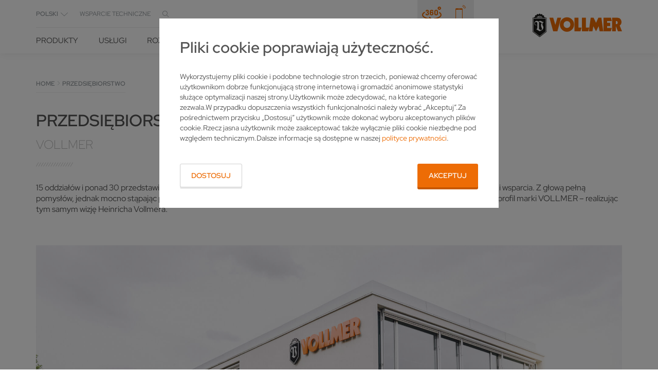

--- FILE ---
content_type: text/html; charset=utf-8
request_url: https://www.vollmer-group.com/pl/przedsiebiorstwo
body_size: 18371
content:
<!DOCTYPE html>
<html  class="followup"  lang="pl"  data-language="pl"  data-locale="pl-PL" >
<head>

<meta charset="utf-8">
<!-- 
	This website is powered by TYPO3 - inspiring people to share!
	TYPO3 is a free open source Content Management Framework initially created by Kasper Skaarhoj and licensed under GNU/GPL.
	TYPO3 is copyright 1998-2026 of Kasper Skaarhoj. Extensions are copyright of their respective owners.
	Information and contribution at https://typo3.org/
-->



<title>Przedsiębiorstwo</title>
<meta http-equiv="x-ua-compatible" content="IE=Edge">
<meta name="generator" content="TYPO3 CMS">
<meta name="viewport" content="width=device-width, initial-scale=1, shrink-to-fit=no">
<meta name="twitter:card" content="summary">
<meta name="format-detection" content="telephone=no">


<link href="/build/css/app.ee9730a8.css?1768399638" rel="stylesheet" >
<link rel="preload" as="style" href="/build/css/app.ee9730a8.css?1768399638" >




<script>
/*<![CDATA[*/
/*0*/
dataLayer=[{"environment":"Production"}];(function(){var h=window.location.hash.substring(1).match(/avtagmanager_queue:(.*)/);h&&h[1]&&(window.dataLayer.push(JSON.parse(decodeURIComponent(h[1]))),window.location.hash='')})();

/*]]>*/
</script>

<script nonce=""></script><!-- Google Tag Manager -->
<script id="gtmScript" nonce="">(function(w,d,s,l,i){w[l]=w[l]||[];w[l].push({'gtm.start':
new Date().getTime(),event:'gtm.js'});var f=d.getElementsByTagName(s)[0],
j=d.createElement(s),dl=l!='dataLayer'?'&l='+l:'';j.async=true;j.src=
'https://www.googletagmanager.com/gtm.js?id='+i+dl+'';var n=d.querySelector('[nonce]');
n&&j.setAttribute('nonce',n.nonce||n.getAttribute('nonce'));f.parentNode.insertBefore(j,f);
})(window,document,'script','dataLayer','GTM-MSGBX3V6');</script>
<!-- End Google Tag Manager -->
<link rel="preload" as="image" href="/fileadmin/user_upload/6.Unternehmen/VOLLMER_Unternehmen_TDZaussen.jpg">
  <link rel="apple-touch-icon" sizes="180x180" href="/Images/favicon/apple-touch-icon.png">
  <link rel="icon" type="image/png" href="/Images/favicon/favicon-32x32.png" sizes="32x32">
  <link rel="icon" type="image/png" href="/Images/favicon/favicon-16x16.png" sizes="16x16">
  <link rel="manifest" href="/Images/favicon/manifest.json">
  <link rel="mask-icon" href="/Images/favicon/safari-pinned-tab.svg" color="#ed6c05">
  <link rel="shortcut icon" href="/Images/favicon/favicon.ico">
  <meta name="msapplication-config" content="/Images/favicon/browserconfig.xml">
  <meta name="theme-color" content="#ffffff"><script type="text/javascript">var ajaxBaseUrl='/pl/';</script><script>var baseAjaxUrl="/pl/";</script>
<link rel="dns-prefetch" href="https://s3.eu-central-1.amazonaws.com/static.vollmer-group.com">
<link rel="canonical" href="https://www.vollmer-group.com/pl/przedsiebiorstwo"/>

<link rel="alternate" hreflang="de" href="https://www.vollmer-group.com/de/unternehmen"/>
<link rel="alternate" hreflang="en-UK" href="https://www.vollmer-group.com/en-uk/company"/>
<link rel="alternate" hreflang="en-US" href="https://www.vollmer-group.com/en-us/company"/>
<link rel="alternate" hreflang="en" href="https://www.vollmer-group.com/en/company"/>
<link rel="alternate" hreflang="es" href="https://www.vollmer-group.com/es/empresa"/>
<link rel="alternate" hreflang="fr-FR" href="https://www.vollmer-group.com/fr/entreprise"/>
<link rel="alternate" hreflang="pl" href="https://www.vollmer-group.com/pl/przedsiebiorstwo"/>
<link rel="alternate" hreflang="pt-br" href="https://www.vollmer-group.com/pt/a-empresa"/>
<link rel="alternate" hreflang="ru" href="https://www.vollmer-group.com/ru/o-kompanii"/>
<link rel="alternate" hreflang="tr" href="https://www.vollmer-group.com/tr/sirket"/>
<link rel="alternate" hreflang="it" href="https://www.vollmer-group.com/it/lazienda"/>
<link rel="alternate" hreflang="zh-cn" href="https://www.vollmer-group.com/zh/%E4%BC%81%E4%B8%9A"/>
<link rel="alternate" hreflang="ja" href="https://www.vollmer-group.com/ja/%E4%BC%9A%E7%A4%BE"/>
<link rel="alternate" hreflang="x-default" href="https://www.vollmer-group.com/de/unternehmen"/>
</head>
<body id="p7" class="page page-backendlayout-followup">
<!-- Google Tag Manager (noscript) -->
<noscript><iframe src="https://www.googletagmanager.com/ns.html?id=GTM-MSGBX3V6"
height="0" width="0" style="display:none;visibility:hidden"></iframe></noscript>
<!-- End Google Tag Manager (noscript) -->




  <header class="header container">
    <!-- TYPO3SEARCH_end -->
<div class="header__content container">
  <div class="header__menuwrapper">
    <nav class="header__metawrapper">
  <div class="header__meta">
    <div class="languageselector">
      <div class="dropdown">
        <a class="dropdown-toggle" data-toggle="dropdown" aria-haspopup="true" aria-expanded="true" role="button">
          Sprache wählen
          <span></span>
        </a>
        <ul class="dropdown-menu languages-menu">
          
            
              <li>
                <a class="" href="/de/unternehmen">Deutsch</a>
              </li>
            
          
            
              <li>
                <a class="" href="/en-uk/company">English (UK)</a>
              </li>
            
          
            
              <li>
                <a class="" href="/en-us/company">English (US)</a>
              </li>
            
          
            
              <li>
                <a class="" href="/en/company">International</a>
              </li>
            
          
            
              <li>
                <a class="" href="/es/empresa">Español</a>
              </li>
            
          
            
              <li>
                <a class="" href="/fr/entreprise">Français</a>
              </li>
            
          
            
              <li>
                <a class="selected_language" href="/pl/przedsiebiorstwo">Polski</a>
              </li>
            
          
            
              <li>
                <a class="" href="/pt/a-empresa">Português</a>
              </li>
            
          
            
              <li>
                <a class="" href="/ru/o-kompanii">Pусский</a>
              </li>
            
          
            
              <li>
                <a class="" href="/tr/sirket">Türk</a>
              </li>
            
          
            
              <li>
                <a class="" href="/it/lazienda">Italiano</a>
              </li>
            
          
            
              <li>
                <a class="" href="/zh/%E4%BC%81%E4%B8%9A">中文</a>
              </li>
            
          
            
              <li>
                <a class="" href="/ja/%E4%BC%9A%E7%A4%BE">日本語</a>
              </li>
            
          

          
        </ul>
      </div>
    </div>

    <div class="header__meta__navigation">
      <ul><li class=""><a href="https://sledzserwis.insert.com.pl/formularz/vSLcJJuDN0afCOJEhz5ZvA" target="_blank" rel="noreferrer">wsparcie techniczne</a></li></ul>
    </div>

    <button class="header__search__toggle header__search__toggle--meta">
      
    </button>
  </div>

  
  



  <div class="quicklinks">
    
      <a href="https://vollmer-experience.de/?locale=en" class="quicklink icon-before--360-slim" title="Virtual Showroom" target="_blank"></a>
    
    
    
      <a href="/pl/kontakt" class="quicklink icon-before--mobile" title="Kontakt" target="_blank"></a>
    
  </div>



  <div class="header__search header__search--meta">
    <form action="/pl/wspolne/wyszukiwanie" method="post" class="ui-front">
  <input type="hidden" name="tx_indexedsearch_pi2[action]" value="search" />
  <input type="hidden" name="tx_indexedsearch_pi2[controller]" value="Search" />
  <input type="hidden" name="tx_indexedsearch_pi2[search][_freeIndexUid]" value="_" />
  <input type="hidden" name="tx_indexedsearch_pi2[search][pointer]" value="0" />
  <input autocomplete="off" name="tx_indexedsearch_pi2[search][sword]" class="ui-autocomplete-input header__search__input"
         type="text" data-preserveplaceholder="true" data-search-autocomplete="1"
         placeholder=""/>
</form>
  </div>
</nav>

<nav class="header__navigation"><ul><li class="navigation__entry--node nav230"  data-toggle-flyout="product" ><a href="/pl/produkty" title="PRODUKTY">PRODUKTY</a></li><li class="navigation__entry--node nav3" ><a href="/pl/uslugi" title="Usługi">Usługi</a><div class="flyout flyout--small flyout--level2"><ul class="flyout__content"><li class="nav17" ><a href="/pl/uslugi/projektowanie" title="Doradztwo w zakresie efektywnego stosowania szlifierek VOLLMER">Projektowanie</a></li><li class="nav18" ><a href="/pl/uslugi/finansowanie" title="Bezpieczeństwo inwestycyjne z VOLLMER: finansowanie szlifierek">Finansowanie</a></li><li class="nav21" ><a href="/pl/uslugi/szkolenia-i-doradztwo" title="Szkolenia i doradztwo">Szkolenia i doradztwo</a></li><li class="nav20" ><a href="/pl/uslugi/serwis" title="Serwisowanie szlifierek przez VOLLMER dla optymalnych rezultatów">Serwis</a></li><li class="nav23" ><a href="/pl/uslugi/czesci-zamienne" title="Najwyższej jakości części zamienne do szlifierek VOLLMER">Części zamienne</a></li><li class="nav22" ><a href="/pl/uslugi/oprogramowanie" title="Oprogramowanie">Oprogramowanie</a></li><li class="nav24" ><a href="/pl/uslugi/uzywane-obrabiarki" title="Używane obrabiarki">Używane obrabiarki</a></li></ul></div></li><li class="navigation__entry--node nav4" ><a href="/pl/rozwiazania" title="Rozwiązania">Rozwiązania</a><div class="flyout flyout--small flyout--level2"><ul class="flyout__content"><li class="navigation__entry--node nav25" ><a href="/pl/rozwiazania/branze" title="Branże">Branże</a><div class="flyout flyout--level3"><ul class="flyout__content"><li class="nav132" ><a href="/pl/rozwiazania/branze/producent-narzedzi" title="Ostrzenie narzędzi z wykorzystaniem maszyn VOLLMER w procesie: efektywnie i bezpiecznie">Producent narzędzi</a></li><li class="nav131" ><a href="/pl/rozwiazania/branze/serwis-ostrzarski" title="Szlifowanie narzędzi maszynami VOLLMER zapewni większą produktywność serwisu ostrzarskiego">Serwis ostrzarski</a></li><li class="nav130" ><a href="/pl/rozwiazania/branze/tartaki" title="Wyposażenie VOLLMER dla tartaków zapewniające najwyższą produktywność">Tartaki</a></li></ul></div></li><li class="nav26" ><a href="/pl/rozwiazania/referencje" title="Referencje">Referencje</a></li><li class="navigation__entry--node nav27" ><a href="/pl/rozwiazania/know-how" title="Know-how">Know-how</a><div class="flyout flyout--level3"><ul class="flyout__content"><li class="nav153" ><a href="/pl/rozwiazania/know-how/know-how-narzedzia-pcd" title="Odpowiednie ostrzenie i właściwa obróbka złożonych geometrii narzędzi PCD">Know-how – narzędzia PCD</a></li><li class="nav154" ><a href="/pl/rozwiazania/know-how/know-how-pily-tarczowe" title="Ostrzenie i utrzymanie w należytym stanie tarcz do pilarek celem zapewnienia najwyższej precyzji cięcia">Know-how – piły tarczowe</a></li><li class="nav152" ><a href="/pl/rozwiazania/know-how/know-how-pily-tasmowe" title="Ostrzenie brzeszczotów do piły taśmowej i zapewnienie najwyższej jakości cięcia">Know-how – piły taśmowe</a></li></ul></div></li></ul></div></li><li class="navigation__entry--node nav5" ><a href="/pl/aktualnosci-wydarzenia" title="Aktualności &amp; targi">Aktualności &amp; targi</a><div class="flyout flyout--small flyout--level2"><ul class="flyout__content"><li class="nav28" ><a href="/pl/aktualnosci-wydarzenia/aktualnosci" title="Aktualności">Aktualności</a></li><li class="nav29" ><a href="/pl/aktualnosci-wydarzenia/targi" title="Targi">Targi</a></li><li class="nav298" ><a href="/pl/newsletter/formularz-zgloszeniowy" title="Newsletter">Newsletter</a></li></ul></div></li><li class="navigation__entry--node navigation__entry--current nav7" ><a href="/pl/przedsiebiorstwo" title="Przedsiębiorstwo">Przedsiębiorstwo</a><div class="flyout flyout--small flyout--level2"><ul class="flyout__content"><li class="nav38" ><a href="/pl/przedsiebiorstwo/historia" title="Historia">Historia</a></li><li class="nav39" ><a href="/pl/przedsiebiorstwo/lokalizacje" title="Lokalizacje">Lokalizacje</a></li><li class="nav3506" ><a href="/pl/przedsiebiorstwo/zrownowazone" title="ZRÓWNOWAŻONE">ZRÓWNOWAŻONE</a></li><li class="nav41" ><a href="/pl/przedsiebiorstwo/o-nas" title="O nas">O nas</a></li><li class="navigation__entry--node nav6" ><a href="/pl/przedsiebiorstwo/karriere" title="Kariera">Kariera</a></li></ul></div></li><li class="nav8" ><a href="/pl/kontakt" title="Kontakt">Kontakt</a></li><li><button class="header__search__toggle"></button></li></ul></nav>



<div class="flyout flyout--large flyout--product flyout--level2">
  <div class="flyout__contentwrapper">
    <ul class="flyout__navigation">
      
        <li class="navigation__entry--node">
          <a href="/pl/produkty/rozwiazania-dla-narzedzi-rotacyjnych">Rozwiązania dla narzędzi rotacyjnych</a>
          <div class="flyout flyout--level3">
            <ul class="flyout__navigation">
              
                <li>
                  <a href="/pl/produkty/rozwiazania-dla-narzedzi-rotacyjnych/erodowanie-narzedzi-pcd">ERODOWANIE NARZĘDZI PCD</a>
                  <div class="flyout flyout--level4">
                    <div class="flyout__info">

                      <div class="flyout__infoimage">
                        
                          <img loading="lazy" width="750" height="360" alt="" title="" src="/fileadmin/_processed_/2/e/csm_VOLLMER_Flyout_Rotation_Erodieren_57e1f44525.jpg" />
                        
                      </div>

                      <div class="flyout__infotext"></div>

                    </div>
                  </div>
                </li>
              
                <li>
                  <a href="/pl/produkty/rozwiazania-dla-narzedzi-rotacyjnych/szlifowanie-weglikow-spiekanych">SZLIFOWANIE WĘGLIKÓW SPIEKANYCH</a>
                  <div class="flyout flyout--level4">
                    <div class="flyout__info">

                      <div class="flyout__infoimage">
                        
                          <img loading="lazy" width="750" height="360" alt="" title="" src="/fileadmin/_processed_/5/b/csm_VOLLMER_Flyout_Rotation_Hartmetall_c29ed5cd48.jpg" />
                        
                      </div>

                      <div class="flyout__infotext"></div>

                    </div>
                  </div>
                </li>
              
                <li>
                  <a href="/pl/produkty/rozwiazania-dla-narzedzi-rotacyjnych/erodowanie-narzedzi-pcd/vhybrid-260">technologia hybrydowa</a>
                  <div class="flyout flyout--level4">
                    <div class="flyout__info">

                      <div class="flyout__infoimage">
                        
                          <img loading="lazy" width="750" height="360" alt="" title="" src="/fileadmin/_processed_/7/0/csm_VOLLMER_Flyout_Rotation_Hybrid_bcc8d07096.jpg" />
                        
                      </div>

                      <div class="flyout__infotext"></div>

                    </div>
                  </div>
                </li>
              
                <li>
                  <a href="">Lasern von PKD</a>
                  <div class="flyout flyout--level4">
                    <div class="flyout__info">

                      <div class="flyout__infoimage">
                        
                          <img loading="lazy" width="750" height="360" alt="VOLLMER VLaser 370 PKD Lasermaschine" title="" src="/fileadmin/_processed_/d/b/csm_VLaser_370_b6ec081f0f.png" class="full-width" />
                        
                      </div>

                      <div class="flyout__infotext"></div>

                    </div>
                  </div>
                </li>
              
            </ul>
            <div class="flyout__info">
              <div class="flyout__infoimage">

                
                  <img loading="lazy" width="750" height="360" alt="" title="" src="/fileadmin/_processed_/3/6/csm_VOLLMER_Flyout_Rotation_a3561b4d92.png" />
                

                <div class="flyout__infotext"></div>
              </div>
            </div>
          </div>
        </li>
      
        <li class="navigation__entry--node">
          <a href="/pl/produkty/rozwiazania-dla-pil-tarczowych">Rozwiązania dla pił tarczowych</a>
          <div class="flyout flyout--level3">
            <ul class="flyout__navigation">
              
                <li>
                  <a href="/pl/produkty/rozwiazania-dla-pil-tarczowych/obrobka-bocznej-powierzchni-przylozenia">Obróbka bocznej powierzchni przyłożenia</a>
                  <div class="flyout flyout--level4">
                    <div class="flyout__info">

                      <div class="flyout__infoimage">
                        
                          <img loading="lazy" width="750" height="360" alt="" title="" src="/fileadmin/_processed_/7/5/csm_VOLLMER_Flyout_Kreissaege_Flanke_909315fbc5.jpg" />
                        
                      </div>

                      <div class="flyout__infotext"></div>

                    </div>
                  </div>
                </li>
              
                <li>
                  <a href="/pl/produkty/rozwiazania-dla-pil-tarczowych/obrobka-powierzchni-natarcia-oraz-przylozenia">Obróbka powierzchni natarcia oraz przyłożenia</a>
                  <div class="flyout flyout--level4">
                    <div class="flyout__info">

                      <div class="flyout__infoimage">
                        
                          <img loading="lazy" width="750" height="360" alt="" title="" src="/fileadmin/_processed_/0/a/csm_VOLLMER_Flyout_Kreissaege_Span-Freiflaeche_c86decbce8.jpg" />
                        
                      </div>

                      <div class="flyout__infotext"></div>

                    </div>
                  </div>
                </li>
              
                <li>
                  <a href="/pl/produkty/rozwiazania-dla-pil-tarczowych/automatyzacja">Automatyzacja</a>
                  <div class="flyout flyout--level4">
                    <div class="flyout__info">

                      <div class="flyout__infoimage">
                        
                          <img loading="lazy" width="750" height="360" alt="" title="" src="/fileadmin/_processed_/e/b/csm_VOLLMER_Flyout_Kreissaege_Automatisierung_2882e7ca1a.png" />
                        
                      </div>

                      <div class="flyout__infotext"></div>

                    </div>
                  </div>
                </li>
              
                <li>
                  <a href="/pl/produkty/rozwiazania-dla-pil-tarczowych/naprawa-i-pomiar">Naprawa i pomiar</a>
                  <div class="flyout flyout--level4">
                    <div class="flyout__info">

                      <div class="flyout__infoimage">
                        
                          <img loading="lazy" width="750" height="360" alt="" title="" src="/fileadmin/_processed_/5/a/csm_VOLLMER_Flyout_Kreissaege_Reparatur_608f0e62b3.png" />
                        
                      </div>

                      <div class="flyout__infotext"></div>

                    </div>
                  </div>
                </li>
              
            </ul>
            <div class="flyout__info">
              <div class="flyout__infoimage">

                
                  <img loading="lazy" width="750" height="360" alt="" title="" src="/fileadmin/_processed_/4/d/csm_VOLLMER_Flyout_Kreissaege_9e41a1781f.png" />
                

                <div class="flyout__infotext"></div>
              </div>
            </div>
          </div>
        </li>
      
        <li class="navigation__entry--node">
          <a href="/pl/produkty/rozwiazania-dla-pil-tasmowych-do-ciecia-metalu">Rozwiązania dla pił taśmowych do cięcia metalu</a>
          <div class="flyout flyout--level3">
            <ul class="flyout__navigation">
              
            </ul>
            <div class="flyout__info">
              <div class="flyout__infoimage">

                
                  <img loading="lazy" width="750" height="360" alt="" title="" src="/fileadmin/_processed_/1/3/csm_VOLLMER_Flyout_Bandsaege_08148b3113.jpg" />
                

                <div class="flyout__infotext"></div>
              </div>
            </div>
          </div>
        </li>
      
        <li class="navigation__entry--node">
          <a href="/pl/produkty/wyszukiwarka-produktow">Wyszukiwarka produktów</a>
          <div class="flyout flyout--level3">
            <ul class="flyout__navigation">
              
            </ul>
            <div class="flyout__info">
              <div class="flyout__infoimage">

                

                <div class="flyout__infotext"><p>&nbsp;</p></div>
              </div>
            </div>
          </div>
        </li>
      
        <li class="navigation__entry--node">
          <a href="/pl/produkty/maszyny-dostepne-z-magazynu">Maszyny dostępne z magazynu</a>
          <div class="flyout flyout--level3">
            <ul class="flyout__navigation">
              
            </ul>
            <div class="flyout__info">
              <div class="flyout__infoimage">

                

                <div class="flyout__infotext"></div>
              </div>
            </div>
          </div>
        </li>
      
    </ul>

    <div class="flyout__info flyout__info--large">
      

        &lt;div class=&quot;flyout__infoimage&quot;&gt;
          
        &lt;/div&gt;

        &lt;div class=&quot;flyout__infotext&quot;&gt;
          
        &lt;/div&gt;
      
    </div>
  </div>
</div>


  </div>

  <div class="header__search">
    <form action="/pl/wspolne/wyszukiwanie" method="post" class="ui-front">
  <input type="hidden" name="tx_indexedsearch_pi2[action]" value="search" />
  <input type="hidden" name="tx_indexedsearch_pi2[controller]" value="Search" />
  <input type="hidden" name="tx_indexedsearch_pi2[search][_freeIndexUid]" value="_" />
  <input type="hidden" name="tx_indexedsearch_pi2[search][pointer]" value="0" />
  <input autocomplete="off" name="tx_indexedsearch_pi2[search][sword]" class="ui-autocomplete-input header__search__input"
         type="text" data-preserveplaceholder="true" data-search-autocomplete="1"
         placeholder=""/>
</form>
  </div>

  <div class="header__logo">
  <a href="/pl/">
    
    
    <svg xmlns="http://www.w3.org/2000/svg" width="125" height="33" viewBox="0 0 125 33">
  <path class="cls-1" fill="#1a1a18" fill-rule="evenodd" d="M906.943,125.736l-0.605-.821-1.008.2-0.6-1.025,0.6-.616-1.21-1.23-0.6.41-1.008-.615,0.4-.615L901.3,120.4l-0.4.82-1.008-.2-0.2-1.026H897.87l-0.2,1.026-1.007.2-0.4-.82-1.613.82,0.2,0.615-0.806.615-0.606-.615-1.209,1.435,0.4,0.616-0.4,1.025-0.807-.41-0.806,1.231H889v19.685l9.879,7.587,9.677-7.587V125.736h-1.613Zm-4.032-.616-0.807.616h-0.6l1.008-1.231,0.4,0.615h0Zm-1.411-1.23,0.6,0.409-1.008,1.437h-0.6l1.008-1.846h0Zm-1.21-.616,0.806,0.411-1.009,2.051h-0.4l0.605-2.462h0Zm-1.209-.2,0.6,0.2-0.4,2.462h-0.4l0.2-2.666h0Zm-0.605,0,0.2,2.666h-0.4l-0.605-2.462,0.807-.2h0Zm-1.21.2,0.806,2.462h-0.6l-1.008-2.051,0.806-.411h0Zm-1.21.616,1.008,1.846h-0.6l-1.009-1.437,0.605-.409h0Zm-1.008.615,1.008,1.231h-0.605l-0.806-.616,0.4-.615h0Zm12.9,20.506-9.073,6.972-9.275-6.972V126.35h18.348v18.661h0Zm-5.59-12.061a2.127,2.127,0,0,1-.975.139,2.543,2.543,0,0,1-1.479-.967,1.577,1.577,0,0,0-1.558-.594,0.3,0.3,0,0,0-.282.311v0.669l0,4.307v4.915l2.291,1.345a2.035,2.035,0,0,0,1.547-.582,2.588,2.588,0,0,0,.137-1.684,21.041,21.041,0,0,0-.827-2.2,6.151,6.151,0,0,1-.366-3.26,4.14,4.14,0,0,1,1.612-2.252S902.948,132.744,902.362,132.95Zm-12.153-5.985v17.84l8.67,6.562,8.468-6.562v-17.84H890.209Zm14.459,4.76a4.845,4.845,0,0,0-1.469,1.549,2.568,2.568,0,0,0-.361,2.148,16.1,16.1,0,0,0,1.037,2.713,3.822,3.822,0,0,1,.022,2.567A4.97,4.97,0,0,1,902,143.225a12.475,12.475,0,0,1-3.327,1.375l-4.436-2.665,0.4-.41a1.577,1.577,0,0,0,.968-1.334s0.04-.862.04-1.693,0-5.05,0-5.05a1.645,1.645,0,0,0-1.13-1.622,2.042,2.042,0,0,0-1.9.4,2.35,2.35,0,0,0-.552,1.8,2.265,2.265,0,0,0,.988,1.573,2.865,2.865,0,0,0,1.591.4l-0.014.444a3.462,3.462,0,0,1-2.378-.807,3,3,0,0,1-.746-2.613,3.282,3.282,0,0,1,1.661-2.405,3.709,3.709,0,0,1,2.842-.234,2.544,2.544,0,0,1,1.245.873s0.13,0.172.31-.073a2.678,2.678,0,0,1,3.139-.8,9.945,9.945,0,0,1,2.105,1.1,3.149,3.149,0,0,0,1.034.293,2.058,2.058,0,0,0,.76-0.095S904.824,131.607,904.668,131.725Z" transform="translate(-889 -120)"/>
  <path class="cls-2" fill="#ed6c05" fill-rule="evenodd" d="M917.83,144.805l-5.241-19.069h5.241l3.025,10.046,2.822-10.046h5.242l-5.242,19.069H917.83Zm29.638,0V125.736h5.645v13.738h4.436l-1.614,5.331h-8.467Zm10.484,0V125.736H963.6v13.738h4.637l-1.613,5.331h-8.669Zm9.677,0,2.621-19.069h4.032l3.428,7.177,3.226-7.177h4.233l2.622,19.069H982.75l-1.411-7.177-3.629,7.177-3.831-7.177-1.21,7.177h-5.04Zm20.565,0V125.736h10.282l1.21,4.716h-6.452v2.461h4.234v4.51h-4.234v2.667h6.452l-1.412,4.715h-10.08Zm-51.21-19.685a10.154,10.154,0,0,0,0,20.3,10.151,10.151,0,0,0,0-20.3h0Zm0,14.97a4.664,4.664,0,0,1-4.637-4.922,4.6,4.6,0,0,1,4.637-4.716,4.661,4.661,0,0,1,4.838,4.716,4.718,4.718,0,0,1-4.838,4.922h0Zm73.786-3.281,0.61-.616a7.73,7.73,0,0,0,1.41-1.845,7.335,7.335,0,0,0-.59-6.212,4.526,4.526,0,0,0-3.44-2.2,10.7,10.7,0,0,0-2.62-.2h-6.05v19.069h5.24v-7.382l3.03,7.382H1014Zm-2.93-3.282a1.589,1.589,0,0,1-1.36,1.189h-1.15v-4.264h1.04a1.7,1.7,0,0,1,1.23.674A3.533,3.533,0,0,1,1007.84,133.527Z" transform="translate(-889 -120)"/>
</svg>
  </a>
</div>

  <a class="mobile__search__toggle" data-toggle="header-search"></a>

  <div class="mobilemenu__togglewrapper">
    <button
      class="hamburger burgermenu__toggle hamburger--collapse mobilemenu__toggle"
      data-toggle="mobile__menu" type="button">
      <span class="hamburger-box">
        <span class="hamburger-inner"></span>
      </span>
    </button>
  </div>
</div>
  </header>



  
  


<div class="mobilemenu">
  <div class="mobilemenu__scrolloverlay"></div>

  <a class="mobilemenu__back" href="">
    zurück
  </a>

  <nav>
    <ul><li class="navigation__entry--node nav"><a href="/pl/produkty">PRODUKTY</a><ul><li class="navigation__entry--node nav"><a href="/pl/produkty/rozwiazania-dla-narzedzi-rotacyjnych">Rozwiązania dla narzędzi rotacyjnych</a><ul><li class="nav"><a href="/pl/produkty/rozwiazania-dla-narzedzi-rotacyjnych/erodowanie-narzedzi-pcd">ERODOWANIE NARZĘDZI PCD</a></li><li class="nav"><a href="/pl/produkty/rozwiazania-dla-narzedzi-rotacyjnych/szlifowanie-weglikow-spiekanych">SZLIFOWANIE WĘGLIKÓW SPIEKANYCH</a></li><li class="nav"><a href="/pl/produkty/rozwiazania-dla-narzedzi-rotacyjnych/erodowanie-narzedzi-pcd/vhybrid-260">technologia hybrydowa</a></li></ul></li><li class="navigation__entry--node nav"><a href="/pl/produkty/rozwiazania-dla-pil-tarczowych">Rozwiązania dla pił tarczowych</a><ul><li class="nav"><a href="/pl/produkty/rozwiazania-dla-pil-tarczowych/obrobka-bocznej-powierzchni-przylozenia">Obróbka bocznej powierzchni przyłożenia</a></li><li class="nav"><a href="/pl/produkty/rozwiazania-dla-pil-tarczowych/obrobka-powierzchni-natarcia-oraz-przylozenia">Obróbka powierzchni natarcia oraz przyłożenia</a></li><li class="nav"><a href="/pl/produkty/rozwiazania-dla-pil-tarczowych/automatyzacja">Automatyzacja</a></li><li class="nav"><a href="/pl/produkty/rozwiazania-dla-pil-tarczowych/naprawa-i-pomiar">Naprawa i pomiar</a></li></ul></li><li class="nav"><a href="/pl/produkty/rozwiazania-dla-pil-tasmowych-do-ciecia-metalu">Rozwiązania dla pił taśmowych do cięcia metalu</a></li><li class="nav"><a href="/pl/produkty/wyszukiwarka-produktow">Wyszukiwarka produktów</a></li><li class="nav"><a href="/pl/produkty/maszyny-dostepne-z-magazynu">Maszyny dostępne z magazynu</a></li></ul></li><li class="navigation__entry--node nav"><a href="/pl/uslugi">Usługi</a><ul><li class="nav"><a href="/pl/uslugi/projektowanie">Projektowanie</a></li><li class="nav"><a href="/pl/uslugi/finansowanie">Finansowanie</a></li><li class="nav"><a href="/pl/uslugi/szkolenia-i-doradztwo">Szkolenia i doradztwo</a></li><li class="nav"><a href="/pl/uslugi/serwis">Serwis</a></li><li class="nav"><a href="/pl/uslugi/czesci-zamienne">Części zamienne</a></li><li class="nav"><a href="/pl/uslugi/oprogramowanie">Oprogramowanie</a></li><li class="nav"><a href="/pl/uslugi/uzywane-obrabiarki">Używane obrabiarki</a></li></ul></li><li class="navigation__entry--node nav"><a href="/pl/rozwiazania">Rozwiązania</a><ul><li class="navigation__entry--node nav"><a href="/pl/rozwiazania/branze">Branże</a><ul><li class="nav"><a href="/pl/rozwiazania/branze/producent-narzedzi">Producent narzędzi</a></li><li class="nav"><a href="/pl/rozwiazania/branze/serwis-ostrzarski">Serwis ostrzarski</a></li><li class="nav"><a href="/pl/rozwiazania/branze/tartaki">Tartaki</a></li></ul></li><li class="nav"><a href="/pl/rozwiazania/referencje">Referencje</a></li><li class="navigation__entry--node nav"><a href="/pl/rozwiazania/know-how">Know-how</a><ul><li class="nav"><a href="/pl/rozwiazania/know-how/know-how-narzedzia-pcd">Know-how – narzędzia PCD</a></li><li class="nav"><a href="/pl/rozwiazania/know-how/know-how-pily-tarczowe">Know-how – piły tarczowe</a></li><li class="nav"><a href="/pl/rozwiazania/know-how/know-how-pily-tasmowe">Know-how – piły taśmowe</a></li></ul></li></ul></li><li class="navigation__entry--node nav"><a href="/pl/aktualnosci-wydarzenia">Aktualności & targi</a><ul><li class="nav"><a href="/pl/aktualnosci-wydarzenia/aktualnosci">Aktualności</a></li><li class="nav"><a href="/pl/aktualnosci-wydarzenia/targi">Targi</a></li><li class="nav"><a href="/pl/newsletter/formularz-zgloszeniowy">Newsletter</a></li></ul></li><li class="navigation__entry--node navigation__entry--current nav"><a href="/pl/przedsiebiorstwo">Przedsiębiorstwo</a><ul><li class="nav"><a href="/pl/przedsiebiorstwo/historia">Historia</a></li><li class="nav"><a href="/pl/przedsiebiorstwo/lokalizacje">Lokalizacje</a></li><li class="nav"><a href="/pl/przedsiebiorstwo/zrownowazone">ZRÓWNOWAŻONE</a></li><li class="nav"><a href="/pl/przedsiebiorstwo/o-nas">O nas</a></li><li class="navigation__entry--node nav"><a href="/pl/przedsiebiorstwo/karriere">Kariera</a></li></ul></li><li class="nav"><a href="/pl/kontakt">Kontakt</a></li></ul>
  </nav>

  
    <div class="quicklinks">
      
        <a href="https://vollmer-experience.de/?locale=en" class="quicklink icon-before--360-slim" title="Virtual Showroom" target="_blank"></a>
      
      
      
        <a href="/pl/kontakt" class="quicklink icon-before--mobile" title="Kontakt" target="_blank"></a>
      
    </div>
  

  <div class="mobilemenu__meta">
    <ul><li class=""><a href="https://sledzserwis.insert.com.pl/formularz/vSLcJJuDN0afCOJEhz5ZvA" target="_blank" rel="noreferrer">wsparcie techniczne</a></li></ul>
  </div>

  <div class="mobilemenu__languageselector form__group">

    <select class="form-control select--nosearch select--mega" aria-hidden="true" data-languageselector>
      
        <option value="/de/unternehmen">Deutsch</option>
      
        <option value="/en-uk/company">English - UK</option>
      
        <option value="/en-us/company">English - US</option>
      
        <option value="/en/company">English - Global</option>
      
        <option value="/es/empresa">Español</option>
      
        <option value="/fr/entreprise">Français</option>
      
        <option value="/pl/przedsiebiorstwo" selected="selected">Polski</option>
      
        <option value="/pt/a-empresa">Português</option>
      
        <option value="/ru/o-kompanii">Pусский</option>
      
        <option value="/tr/sirket">Türk</option>
      
        <option value="/it/lazienda">Italiano</option>
      
        <option value="/zh/%E4%BC%81%E4%B8%9A">中文</option>
      
        <option value="/ja/%E4%BC%9A%E7%A4%BE">日本語</option>
      
      
    </select>

    <span class="select__label--static select__label--map"></span>
  </div>
</div>



<div class="content__overlay"></div>


  <main class="followup" id="content">
    <div class="breadcrumb__wrapper">
      <ul class="breadcrumb" itemscope itemtype="http://schema.org/BreadcrumbList"><li itemprop="itemListElement" itemscope itemtype="http://schema.org/ListItem"><a href="/pl/" itemprop="item"><span itemprop="position" content="1"></span><span itemprop="name">Home</span></a></li><li itemprop="itemListElement" itemscope itemtype="http://schema.org/ListItem"><a href="/pl/przedsiebiorstwo" itemprop="item"><span itemprop="position" content="2"></span><span itemprop="name">Przedsiębiorstwo</span></a></li></ul>
    </div>
    <!-- TYPO3SEARCH_begin -->
    
<div id="c291" class="container  frame-list-type- frame-default frame-type-textmedia frame-layout-0 frame-space-after-medium"><a id="c14333"></a><header class="align-left"><h1>
        Przedsiębiorstwo doskonałe 
        
  
    <span class="subheadline">VOLLMER</span></h1></header><div class="ce-textpic ce-right ce-intext"><div class="ce-bodytext"><p>15 oddziałów i ponad 30 przedstawicielstw na całym świecie dbają o bliskie relacje z klientem oraz niezmiennie wysoką jakość serwisu i wsparcia. Z głową pełną pomysłów, jednak mocno stąpając po ziemi. Obecnie na całym świecie ok. 800 pracowniczek i pracowników buduje niepowtarzalny profil marki VOLLMER – realizując tym samym wizję Heinricha Vollmera.</p></div></div></div>




  
    <div class="container frame-space-after-medium">
      <div class="banner">
        <img loading="lazy" width="1920" height="1280" alt="VOLLMER Standort Biberach" title="" src="/fileadmin/user_upload/6.Unternehmen/VOLLMER_Unternehmen_TDZaussen.jpg" srcset="/fileadmin/_processed_/6/6/csm_VOLLMER_Unternehmen_TDZaussen_5ba90d6869.jpg 340w,/fileadmin/_processed_/6/6/csm_VOLLMER_Unternehmen_TDZaussen_fafa550951.jpg 560w,/fileadmin/_processed_/6/6/csm_VOLLMER_Unternehmen_TDZaussen_a00addf028.jpg 800w,/fileadmin/_processed_/6/6/csm_VOLLMER_Unternehmen_TDZaussen_13f5aee815.jpg 1140w,/fileadmin/_processed_/6/6/csm_VOLLMER_Unternehmen_TDZaussen_9468c26fe4.jpg 1340w,/fileadmin/_processed_/6/6/csm_VOLLMER_Unternehmen_TDZaussen_6b56bee7e4.jpg 1620w,/fileadmin/user_upload/6.Unternehmen/VOLLMER_Unternehmen_TDZaussen.jpg 1920w" data-autosize="" sizes="100px" class="full-width" />
      </div>
    </div>
  




<div id="c62" class="container  frame-list-type- frame-default frame-type-textmedia frame-layout-0 frame-space-after-medium"><a id="c14335"></a><header class="align-left"><h2>
        WIELKOŚĆ TKWI W SZCZEGÓŁACH
        
  

      </h2></header><div class="ce-textpic ce-center ce-above"><div class="ce-bodytext"><p>W 1909 r. Heinrich Vollmer skonstruował pierwsze maszyny do szrankowania pił i ostrzenia pilnikowego. Jego wizja: maksymalnie ostre narzędzia tnące i brzeszczoty. Ta wizja przyświeca nam w VOLLMER od ponad 100 lat. Z sukcesem i nieustającym entuzjazmem.
</p><p>Nikt nie podchodzi tak skrupulatnie do obróbki ostrych narzędzi. Nikt nie ma tak dużej wiedzy na temat brzeszczotów, kształtów zębów i geometrii narzędzi. I nikt nie jest bardziej konsekwentny w badaniu nowych technologii, które prawdopodobnie już wkrótce przyczynią się do jeszcze sprawniejszej i bardziej efektywnej obróbki narzędzi. 
</p><p>Jeśli chodzi o dziedziny takie jak <a href="/pl/produkty/rozwiazania-dla-narzedzi-rotacyjnych" class="iconlink">narzędzia rotacyjne</a>, <a href="/pl/produkty/rozwiazania-dla-pil-tarczowych" class="iconlink">piły tarczowe</a> czy <a href="/pl/produkty/rozwiazania-dla-pil-tasmowych-do-ciecia-metalu" class="iconlink">piły taśmowe do metalu,</a>&nbsp;VOLLMER to pierwszy partner, do którego warto się zwrócić. W produkcji oraz serwisie. Dzięki bardzo nowoczesnemu Centrum Technologiczno-Usługowemu, Centrala w Biberach/Riß jest niczym pulsujące życiem centrum dynamicznie działających przedsiębiorstw. </p></div></div></div>


<div id="c292" class="container  frame-list-type- frame-default frame-type-textmedia frame-layout-0 frame-space-after-large"><a id="c14337"></a><div class="ce-textpic ce-center ce-above ce-textpic--notext"><div class="ce-gallery" data-ce-columns="1" data-ce-images="1"><div class="ce-outer"><div class="ce-inner"><div class="ce-row"><div class="ce-column"><figure class="video"><div class="video-embed video__youtube"><a data-filerendering-video="1" href="https://www.youtube-nocookie.com/embed/KX6Y-9YRlfQ?autohide=1&amp;controls=1&amp;enablejsapi=1&amp;origin=https%3A%2F%2Fwww.vollmer-group.com" aria-label="VOLLMER // Unternehmensfilm" class="videolink videolink--inline" data-videotag-attribute-referrerpolicy="strict-origin-when-cross-origin"><span class="playbutton"></span><img alt="" src="/fileadmin/_processed_/a/0/preview_e9b2f891f6_VOLLMER_Unternehmen_Unternehmensfilm.jpg"/></a></div></figure></div></div></div></div></div></div></div>


<div id="c19071" class="container-fluid  frame-list-type-avvollmer_downloadsingle frame-default frame-type-list frame-layout-0 frame-space-after-medium"><a id="c19092"></a><div class="row"><div class="download__single " data-download-container><header class="align-center"><h2 class="headline--xl">
        Download
      </h2></header><div class="container"><div data-download-item="download_6967c5a6683c1" class="col-xs-12 col-sm-12 col-md-12"><div class="download download--single"><div class="download__accordion"><div class="download__accordionheader" data-toggle="download__accordionbody"><div class="download__image"><img loading="lazy" width="296" height="407" alt="" title="" src="/fileadmin/user_upload/Downloads/Unternehmen/VOLLMER_Unternehmen_Imagebroschuere_Downloadvorschau.png" srcset="/fileadmin/user_upload/Downloads/Unternehmen/VOLLMER_Unternehmen_Imagebroschuere_Downloadvorschau.png 296w" data-autosize="" sizes="100px" /></div><div class="download__title download__title--mobile"><!-- TYPO3SEARCH_end -->
            Broszura wizerunkowa
            <!-- TYPO3SEARCH_begin --></div></div><div class="download__accordionbody"><div class="download__text"><div class="download__title">
              Broszura wizerunkowa
            </div><div class="download__documenttype">
              Broszura
            </div><div class="download__description"></div></div><div class="download__controls"><div class="form__group"><select data-download-file-switcher id="download-language-switch-13" class="select--nosearch download__languageselector language_selector" data-width="auto"><option value="190" >
                            ZH
                          </option><option value="43" >
                            DE
                          </option><option value="30" >
                            EN
                          </option></select><label for="download-language-switch-13"></label></div><div class="download__linkwrapper download__linkwrapper--withlanguage"><div class="download__innerwrap" data-download-link="190" style="display:none;"><div class="download__link iconlink--download"><a href="/fileadmin/user_upload/Downloads/Unternehmen/VOLLMER_company_image-brochure_CHN.pdf" target="_blank">
          Download
        </a></div><div class="download__info">
        
          PDF,
        
        1 MB
      </div></div><div class="download__innerwrap" data-download-link="43" style="display:none;"><div class="download__link iconlink--download"><a href="/fileadmin/user_upload/6.Unternehmen/Ueber_uns/Imagebroschuere_2023_DE.pdf" target="_blank">
          Download
        </a></div><div class="download__info">
        
          PDF,
        
        1 MB
      </div></div><div class="download__innerwrap" data-download-link="30" style="display:none;"><div class="download__link iconlink--download"><a href="/fileadmin/user_upload/6.Unternehmen/Ueber_uns/Imagebroschuere_2023_EN.pdf" target="_blank">
          Download
        </a></div><div class="download__info">
        
          PDF,
        
        1 MB
      </div></div></div></div></div></div></div><script>
window.lazyLoadModules=window.lazyLoadModules || [];
window.lazyLoadModules.push([
  ["download"], function(download) { 
    download.init(document.querySelectorAll('[data-download-item="download_6967c5a6683c1"]'));
  ; }
]);
</script></div></div></div></div></div>


<div id="c22547" class="container  frame-list-type-avvollmer_downloadmulti frame-default frame-type-list frame-layout-0 frame-space-after-medium"><a id="c22561"></a><div class="download__container" data-download-container><div class="row"><div class="col-xs-12 margin--md"><div class="container__content"><div class="teaser-collection teaser-collection--slideshow"
                 data-center="false"
                 data-items-sm="1"
                 data-items-md="1"
                 data-items-lg="3"><div class="teaser__wrapper"><div data-download-item="download_6967c5a66a3e9" class="col-xs-12 col-sm-12 col-md-12"><div class="download download--multi"><div class="download__accordion"><div class="download__accordionheader" data-toggle="download__accordionbody"><div class="download__image"><img loading="lazy" width="500" height="687" alt="" title="" src="/fileadmin/_processed_/9/b/csm_Vorschau_100-Jahre_840d80f245.png" srcset="/fileadmin/_processed_/9/b/csm_Vorschau_100-Jahre_5f22ffe181.png 340w,/fileadmin/_processed_/9/b/csm_Vorschau_100-Jahre_670bfa060a.png 500w" data-autosize="" sizes="100px" /></div><div class="download__title download__title--mobile"><!-- TYPO3SEARCH_end -->
            Magazyn Stulecia
            <!-- TYPO3SEARCH_begin --></div></div><div class="download__accordionbody"><div class="download__text"><div class="download__title">
              Magazyn Stulecia
            </div><div class="download__documenttype">
              Broszura
            </div><div class="download__description"></div></div><div class="download__controls"><div class="form__group"><select data-download-file-switcher id="download-language-switch-1478" class="select--nosearch download__languageselector language_selector"><option value="43" >
                            German
                          </option><option value="30" >
                            English
                          </option></select><label for="download-language-switch-1478"></label></div><div class="download__linkwrapper download__linkwrapper--withlanguage"><div class="download__innerwrap" data-download-link="43" style="display:none;"><div class="download__link iconlink--download"><a href="/fileadmin/user_upload/6.Unternehmen/100-Jahre-Technik.pdf" target="_blank">
          Download
        </a></div><div class="download__info">
        
          PDF,
        
        14 MB
      </div></div><div class="download__innerwrap" data-download-link="30" style="display:none;"><div class="download__link iconlink--download"><a href="/fileadmin/user_upload/6.Unternehmen/100-Jahre-Technik.pdf" target="_blank">
          Download
        </a></div><div class="download__info">
        
          PDF,
        
        14 MB
      </div></div></div></div></div></div></div><script>
window.lazyLoadModules=window.lazyLoadModules || [];
window.lazyLoadModules.push([
  ["download"], function(download) { 
    download.init(document.querySelectorAll('[data-download-item="download_6967c5a66a3e9"]'));
  ; }
]);
</script></div></div></div></div></div><script>
window.lazyLoadModules=window.lazyLoadModules || [];
window.lazyLoadModules.push([
  ["download"], function(download) { 
    download.init(document.querySelectorAll('[data-download-container]'));
  ; }
]);
</script></div></div></div>


    <!-- TYPO3SEARCH_end -->
    
<div id="c61" class="container  frame-list-type- frame-default frame-type-avvollmer_contactbox frame-layout-0 frame-space-after-medium"><a id="c18936"></a><div class="contactbox contactbox--single contactbox" id="avvollmer_contactbox_61" data-contactbox><div class="contactbox__decoration"><span class="decoration__left"></span><span class="decoration__center"></span><span class="decoration__right"></span></div><div class="contactbox__text"><h2 class="text__headline">Osoba kontaktowa</h2>
        Czy masz pytania do VOLLMER? Czy życzysz sobie więcej informacji dotyczących naszych produktów, czy chcesz otrzymać indywidualną ofertę? Po prostu zadzwoń!
      </div><div class="contactbox__person contactbox__person--no_image"><div class="person__contact"><div class="contact__phone"><span>Telefon</span><span><a data-contact-phone="" href="tel:+48327330869">+48 32 733 08 69</a></span></div><div class="contact__mail"><span>E-mail</span><span><a data-contact-email="" href="mailto:info-pl@vollmer-group.com">info-pl@vollmer-group.com</a></span></div><div class="contact__address"><span>Adres</span><span data-contact-address>VOLLMER POLSKA Sp z o.o. <br />
Ul.Handlowa 11<br />
41-807 Zabrze</span></div></div></div></div></div>


    <div class="alert alert-danger fade in" data-error="1" style="display:none; position:fixed; top: 20%; left:50%; width:300px; margin-left:-150px;">
  <a href="#" class="close pull-right" data-close="alert" aria-label="close">&times;</a>
  <div data-errormessage="1" style="margin-top:25px;"></div>
</div>

<div class="popup-skeletons" style="position:absolute; top:-9999px; left:-9999px">
  <div id="browserlanguage_detection" style="overflow:hidden;" data-current-lang="pl-PL">
    <div class="text">
      <p>Ihr Browser hat eine andere Sprache als die der aufgerufenen Seite. Diese Seite ist auch in ihrer Sprache verfügbar! Möchten Sie zu der Seite in Ihrer Sprache wechseln?</p>
    </div>
    <div class="buttons">
      <a href="#" class="popover__ok button--brand">Sprache wechslen</a>
      <a href="#" class="popover__close button--white pull-right">Abbrechen</a>
    </div>
  </div>
</div>

  </main>



  <footer class="footer">
    

<div class="container">
  <div class="footer__navigation">
    <nav class="sitemap"><ul class="sitemap__level sitemap__level--1"><li><a href="/pl/produkty">PRODUKTY</a><ul class="sitemap__level sitemap__level--2"><li><a href="/pl/produkty/rozwiazania-dla-narzedzi-rotacyjnych">Rozwiązania dla narzędzi rotacyjnych</a></li><li><a href="/pl/produkty/rozwiazania-dla-pil-tarczowych">Rozwiązania dla pił tarczowych</a></li><li><a href="/pl/produkty/rozwiazania-dla-pil-tasmowych-do-ciecia-metalu">Rozwiązania dla pił taśmowych do cięcia metalu</a></li><li><a href="/pl/produkty/wyszukiwarka-produktow">Wyszukiwarka produktów</a></li><li><a href="/pl/produkty/maszyny-dostepne-z-magazynu">Maszyny dostępne z magazynu</a></li></ul></li><li><a href="/pl/uslugi">Usługi</a><ul class="sitemap__level sitemap__level--2"><li><a href="/pl/uslugi/projektowanie">Projektowanie</a></li><li><a href="/pl/uslugi/finansowanie">Finansowanie</a></li><li><a href="/pl/uslugi/szkolenia-i-doradztwo">Szkolenia i doradztwo</a></li><li><a href="/pl/uslugi/serwis">Serwis</a></li><li><a href="/pl/uslugi/czesci-zamienne">Części zamienne</a></li><li><a href="/pl/uslugi/oprogramowanie">Oprogramowanie</a></li><li><a href="/pl/uslugi/uzywane-obrabiarki">Używane obrabiarki</a></li></ul></li><li><a href="/pl/rozwiazania">Rozwiązania</a><ul class="sitemap__level sitemap__level--2"><li><a href="/pl/rozwiazania/branze">Branże</a></li><li><a href="/pl/rozwiazania/referencje">Referencje</a></li><li><a href="/pl/rozwiazania/know-how">Know-how</a></li></ul></li><li><a href="/pl/aktualnosci-wydarzenia">Aktualności & targi</a><ul class="sitemap__level sitemap__level--2"><li><a href="/pl/aktualnosci-wydarzenia/aktualnosci">Aktualności</a></li><li><a href="/pl/aktualnosci-wydarzenia/targi">Targi</a></li><li><a href="/pl/newsletter/formularz-zgloszeniowy">Newsletter</a></li></ul></li><li><a href="/pl/przedsiebiorstwo">Przedsiębiorstwo</a><ul class="sitemap__level sitemap__level--2"><li><a href="/pl/przedsiebiorstwo/historia">Historia</a></li><li><a href="/pl/przedsiebiorstwo/lokalizacje">Lokalizacje</a></li><li><a href="/pl/przedsiebiorstwo/zrownowazone">ZRÓWNOWAŻONE</a></li><li><a href="/pl/przedsiebiorstwo/o-nas">O nas</a></li><li><a href="/pl/przedsiebiorstwo/karriere">Kariera</a></li></ul></li><li><a href="/pl/kontakt">Kontakt</a></li></ul></nav>
  </div>

  <div class="footer__metanavigationwrapper">
    
      <form action="/pl/newsletter/formularz-zgloszeniowy?tx_powermail_pi1%5Baction%5D=create&amp;tx_powermail_pi1%5Bcontroller%5D=Form&amp;cHash=136853b78115f5003044ef8dbdf3e4d8" class="footer__newsletter">
        <div class="footer__newsletter__label">
          Newsletter
          <img alt="Newsletter Icon" loading="lazy" width="60" height="57" title="" src="/_assets/f5a7c86fcda4db2606166380ccc32a37/Images/vollmer_enews_icon.svg" />
        </div>
        <input name="tx_powermail_pi1[field][email]" type="email" placeholder="E-Mail" id="footer__newsletter__input" class="footer__newsletter__input" />
        <input type="submit" class="footer__newsletter__submit" value="Subskrypcja"/>
      </form>
    
    <div class="footer__metanavigation">
      <ul>
        <li><a href="/pl/wspolne/certyfikacja-iso">Certyfikacja ISO</a></li><li><a href="/pl/wspolne/eula">EULA</a></li><li><a href="/pl/wspolne/nota-wydawcy">Nota wydawcy</a></li><li><a href="/pl/wspolne/polityka-prywatnosci">Ochrona danych</a></li><li><a href="/pl/wspolne/owh">OHW</a></li>
        <li>
          <a href="javascript:;" class="link" data-toggle="cookieconsent">Cookie settings</a>
        </li>
      </ul>
    </div>
  </div>
</div>

<div class="footer__mobilecontent">
  <div class="footer__address">
     &copy; 2026  VOLLMER WERKE Maschinenfabrik GmbH  - Telefon: +49 7351 5710 - <a href="mailto:info@vollmer-group.com">info@vollmer-group.com</a>
  </div>
  <div class="footer__languageselector form__group">
    <select class="form-control select--nosearch select--mega" aria-hidden="true" data-languageselector>
      
        <option value="/de/unternehmen">Deutsch</option>
      
        <option value="/en-uk/company">English - UK</option>
      
        <option value="/en-us/company">English - US</option>
      
        <option value="/en/company">English - Global</option>
      
        <option value="/es/empresa">Español</option>
      
        <option value="/fr/entreprise">Français</option>
      
        <option value="/pl/przedsiebiorstwo" selected="selected">Polski</option>
      
        <option value="/pt/a-empresa">Português</option>
      
        <option value="/ru/o-kompanii">Pусский</option>
      
        <option value="/tr/sirket">Türk</option>
      
        <option value="/it/lazienda">Italiano</option>
      
        <option value="/zh/%E4%BC%81%E4%B8%9A">中文</option>
      
        <option value="/ja/%E4%BC%9A%E7%A4%BE">日本語</option>
      
      
    </select>
    <span class="select__label--static select__label--map"></span>
  </div>
</div>

<div class="footer__contact">
  <div class="container">
    <div class="footer__address">
       &copy; 2026  VOLLMER WERKE Maschinenfabrik GmbH  - Telefon: +49 7351 5710 - <a href="mailto:info@vollmer-group.com">info@vollmer-group.com</a>
    </div>
    <div class="footer__socialmedia">
      <a href="https://www.facebook.com/vollmergroup" target="_blank" class="sociallink sociallink--facebook" rel="noreferrer">&nbsp;</a><a href="https://de.linkedin.com/company/vollmerwerke" target="_blank" class="sociallink sociallink--linkedin" rel="noreferrer">&nbsp;</a><a href="https://www.youtube.com/channel/UCG2Ro8L7kNHTEY18-3-sIDQ/featured" target="_blank" class="sociallink sociallink--youtube" rel="noreferrer">&nbsp;</a>
    </div>
  </div>
  <div class="hidden" itemscope itemtype="http://schema.org/Organization">
    <span itemprop="name">VOLLMER WERKE Maschinenfabrik GmbH</span>
    <div itemprop="address" itemscope itemtype="http://schema.org/PostalAddress">
      <span itemprop="streetAddress">Ehinger Straße 34</span>
      <span itemprop="postalCode">88400</span>
      <span itemprop="addressLocality">Biberach (Riß), Germany</span>
    </div>
    <span itemprop="telephone">+49 7351 571 - 0</span>
    <span itemprop="email">info@vollmer-group.com</span>
  </div>
</div>



  </footer>






<script>
  window.gmapsApiKey='AIzaSyBHwGjaWiE_3DVGIO_g98F-XJahaqD21Lw';
</script>



  <script>
    window.cookieConsentSettings={"expirationInDays":"730","cookies":{"required":{"type":"required","label":"Niezb\u0119dne pod wzgl\u0119dem technicznym","description":"Plik\u00f3w cookie niezb\u0119dnych pod wzgl\u0119dem technicznym potrzebujemy, aby udost\u0119pnia\u0107 u\u017cytkownikowi wszystkie podstawowe funkcje podczas korzystania ze strony internetowej oraz zapewni\u0107 funkcjonalno\u015bci istotne dla bezpiecze\u0144stwa.Z tego wzgl\u0119du u\u017cytkownik nie mo\u017ce dezaktywowa\u0107 tych plik\u00f3w cookie."},"functional":{"type":"optional","label":"Funkcjonalne","description":"Funkcjonalne pliki cookie pomagaj\u0105 nam zapewni\u0107 optymaln\u0105 u\u017cyteczno\u015b\u0107 i umo\u017cliwia\u0107 u\u017cytkownikowi udost\u0119pnianie tre\u015bci w mediach spo\u0142eczno\u015bciowych.Ponadto dzi\u0119ki analizowaniu anonimizowanych danych mo\u017cemy znajdowa\u0107 b\u0142\u0119dy, mierzy\u0107 wydajno\u015b\u0107 i testowa\u0107 skuteczno\u015b\u0107 naszej strony internetowej.W okre\u015blonych okoliczno\u015bciach dane te mog\u0105 by\u0107 przekazywane r\u00f3wnie\u017c do pa\u0144stwa zewn\u0119trznego, kt\u00f3re nie zapewnia takiego poziomu ochrony danych jak UE (np. USA w przypadku us\u0142ug Google).","cookiename":"avsite_optin_functional","cookievalue":"optin"}},"content":{"page1Header":"Pliki cookie poprawiaj\u0105 u\u017cyteczno\u015b\u0107.","page2Header":"Vos informations sur les cookies","save":"Zapisz ustawienia","privacyhref":"/pl/wspolne/polityka-prywatnosci","page1Message":"Wykorzystujemy pliki cookie i podobne technologie stron trzecich, poniewa\u017c chcemy oferowa\u0107 u\u017cytkownikom dobrze funkcjonuj\u0105c\u0105 stron\u0119 internetow\u0105 i gromadzi\u0107 anonimowe statystyki s\u0142u\u017c\u0105ce optymalizacji naszej strony.U\u017cytkownik mo\u017ce zdecydowa\u0107, na kt\u00f3re kategorie zezwala.W przypadku dopuszczenia wszystkich funkcjonalno\u015bci nale\u017cy wybra\u0107 \u201eAkceptuj\u201d.Za po\u015brednictwem przycisku \u201eDostosuj\u201d u\u017cytkownik mo\u017ce dokona\u0107 wyboru akceptowanych plik\u00f3w cookie.Rzecz jasna u\u017cytkownik mo\u017ce zaakceptowa\u0107 tak\u017ce wy\u0142\u0105cznie pliki cookie niezb\u0119dne pod wzgl\u0119dem technicznym.Dalsze informacje s\u0105 dost\u0119pne w naszej <a href=\"/pl/wspolne/polityka-prywatnosci\" target=\"_blank\">polityce prywatno\u015bci</a>.","selectallandconfirm":"Akceptuj","change":"Dostosuj","imprint":"Nota wydawcy"},"elements":{"page1Header":"<div class=\"cc-header h2\">{{page1Header}}</div>","page1Message":"<div class=\"cc-message\">{{page1Message}}</div>","page2Header":"<div class=\"cc-header h2\">{{page2Header}}</div>","allow":"<a href=\"#\" role=button data-action=\"allowall-cc\" class=\"cc-btn cc-allow cc-allowall button--brand\">{{selectallandconfirm}}</a>","save":"<a href=\"#\" role=button data-action=\"save-cc\" class=\"cc-btn cc-allow cc-save button--brand\">{{save}}</a>","imprintlink":"<a href=\"/pl/wspolne/nota-wydawcy\" class=\"cc-imprint\">Nota wydawcy</a>","page2":"<a href=\"#\" data-toggle=\"cc-page-2\" class=\"cc-btn cc-config button--white\">{{change}}</a>","moreinfolink":"<a href=\"/pl/wspolne/polityka-prywatnosci\" target=\"_blank\" class=\"cc-moreinfolink\">Ochrona danych</a>","cookielist":"<div class=\"cc-cookielist\"></div>","dismiss":"<a aria-label=\"dismiss cookie message\" tabindex=\"0\" class=\"cc-dismiss cc-btn button--brand\">{{dismiss}}</a>","cookiedescription":"<div class=\"cc-cookiedescription-wrap\"><a href=\"#\" data-toggle=\"cookiedescription\" class=\"cc-cookiedescription-toggle\"><span class=\"show\">{{showdetails}}</span><span class=\"hide\">{{hidedetails}}</span></a><div class=\"cc-cookiedescription\"></div></div>"},"type":"opt-in","position":"popup","compliance":{"opt-in":"<div class=\"cc-compliance\">{{page2}}{{allow}}</div>"},"layout":"opt-in-with-cookielist","layouts":{"opt-in-with-cookielist":"      <div class=\"cc-page cc-page--1\"><div class=\"cc-content\">{{page1Header}}{{page1Message}}</div><div class=\"cc-buttons\">{{compliance}}</div></div>\n      <div class=\"cc-page cc-page--2\"><a href=\"#\" data-toggle=\"cc-close\" class=\"page-2-close\"></a><div class=\"cc-content\">{{page2Header}}{{cookielist}}<div class=\"cc-legal\">{{imprintlink}}{{moreinfolink}}</div></div><div class=\"cc-buttons\"><div class=\"cc-compliance\">{{save}}</div><div class=\"cc-legal\">{{imprintlink}}{{moreinfolink}}</div></div>"}};
  </script>

<script src="/_assets/948410ace0dfa9ad00627133d9ca8a23/JavaScript/Powermail/Form.min.js?1768399641" defer="defer"></script>
<script src="/build/runtime.38516bd6.js?1768399638"></script>
<script src="/build/js/app.ed5a88d2.js?1768399638"></script>


</body>
</html>

--- FILE ---
content_type: application/javascript; charset=utf-8
request_url: https://www.vollmer-group.com/build/1327.26155661.js
body_size: -161
content:
"use strict";(self.webpackChunktypo3_vollmer=self.webpackChunktypo3_vollmer||[]).push([[1327],{1327:function(n,i,t){t.r(i),t.d(i,{init:function(){return d}});var a=t(4692),l=t.n(a);function d(n){n.forEach((n=>{let i=l()(n);if(i.is("[data-initialized]"))return;let t=i.find("[data-download-file-switcher]");if(i.data("initialized",1),t.length>0){let n=function(n){i.find("[data-download-link]").hide(),i.find('[data-download-link="'+n+'"]').show()};t.on("change",(function(){n(this.value)})),n(t.val())}else i.find("[data-download-link]").show()}))}}}]);

--- FILE ---
content_type: application/javascript; charset=utf-8
request_url: https://www.vollmer-group.com/build/8692.adcf66ea.js
body_size: 298
content:
"use strict";(self.webpackChunktypo3_vollmer=self.webpackChunktypo3_vollmer||[]).push([[8692],{9069:function(t,e,n){function i(t){return t.play().catch((()=>{document.addEventListener("click",(()=>t.play()),{passive:!0,once:!0})}))}n.d(e,{_:function(){return i}})},8692:function(t,e,n){n.r(e),n.d(e,{init:function(){return r}});var i=n(9069);const a=!navigator.userAgent.match(/(iPhone|iPod)/g)?.length;function r(){document.querySelectorAll("[data-filerendering-video]").forEach((function(t){let e=function(t,e){for(;t&&t!==document;t=t.parentNode)if(t.matches(e))return t;return null}(t,"figure.video");if(!t.getAttribute("data-fancybox")&&!t.classList.contains("fancybox")){const n=!!t.closest(".no-controls"),r=!!t.closest(".has-autoplay")||t.hasAttribute("data-video-tag")&&t.getAttribute("data-video-tag").includes("autoplay");t.addEventListener("click",(a=>{a.preventDefault(),null!==e&&e.classList.add("video--started");let o=document.createElement("div");t.hasAttribute("data-video-tag")?o.innerHTML=t.getAttribute("data-video-tag"):o.innerHTML='<div class="video-iframe"><iframe allowfullscreen src="'+t.getAttribute("href")+'"></iframe></div>';let l=t.parentNode;l.replaceChild(o.firstChild,t);let c=l.querySelector("video");c.setAttribute("playsinline",""),c.setAttribute("webkit-playsinline",""),r&&(c.setAttribute("loop","loop"),c.removeAttribute("autoplay")),n&&c.removeAttribute("controls"),c&&(0,i._)(c)})),r&&a&&t.dispatchEvent(new Event("click"))}}))}}}]);